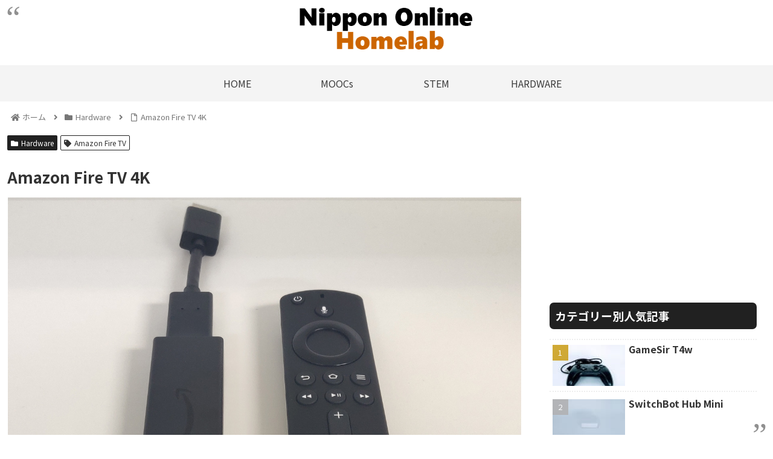

--- FILE ---
content_type: text/html; charset=utf-8
request_url: https://www.google.com/recaptcha/api2/aframe
body_size: 266
content:
<!DOCTYPE HTML><html><head><meta http-equiv="content-type" content="text/html; charset=UTF-8"></head><body><script nonce="V0I3ARa18QnI3eBJY2sIJg">/** Anti-fraud and anti-abuse applications only. See google.com/recaptcha */ try{var clients={'sodar':'https://pagead2.googlesyndication.com/pagead/sodar?'};window.addEventListener("message",function(a){try{if(a.source===window.parent){var b=JSON.parse(a.data);var c=clients[b['id']];if(c){var d=document.createElement('img');d.src=c+b['params']+'&rc='+(localStorage.getItem("rc::a")?sessionStorage.getItem("rc::b"):"");window.document.body.appendChild(d);sessionStorage.setItem("rc::e",parseInt(sessionStorage.getItem("rc::e")||0)+1);localStorage.setItem("rc::h",'1768758724082');}}}catch(b){}});window.parent.postMessage("_grecaptcha_ready", "*");}catch(b){}</script></body></html>